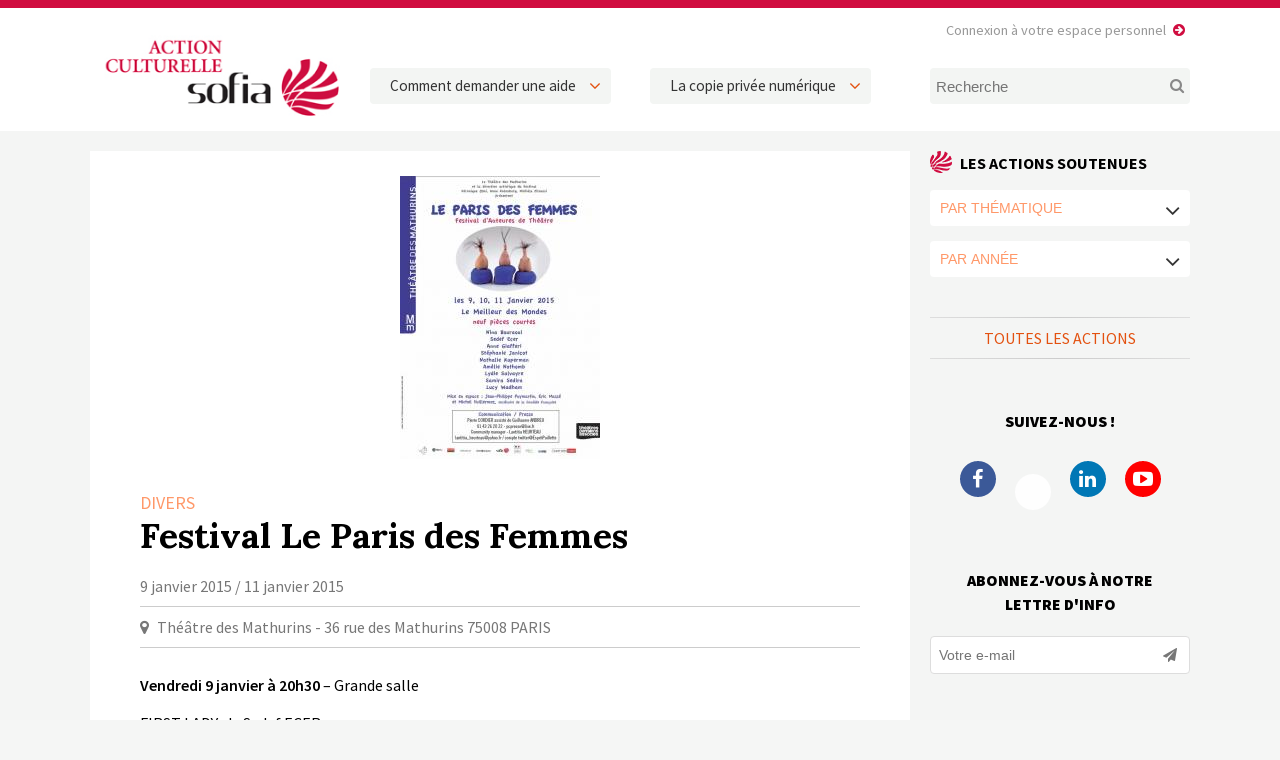

--- FILE ---
content_type: text/html; charset=UTF-8
request_url: http://www.la-sofiaactionculturelle.org/2015/01/festival-le-paris-des-femmes/
body_size: 10309
content:
<!DOCTYPE html>
<html lang="fr-FR">
	<head>
		<meta charset="UTF-8">
		<title>Festival Le Paris des Femmes | Sofia Action Culturelle</title>
		<meta name="viewport" content="width=device-width, initial-scale=1.0, minimum-scale=1.0, maximum-scale=1.0, user-scalable=no">
		<meta http-equiv="X-UA-Compatible" content="IE=edge">
<meta name='robots' content='index, follow, max-image-preview:large, max-snippet:-1, max-video-preview:-1' />

	<!-- This site is optimized with the Yoast SEO plugin v25.9 - https://yoast.com/wordpress/plugins/seo/ -->
	<link rel="canonical" href="http://www.la-sofiaactionculturelle.org/2015/01/festival-le-paris-des-femmes/" />
	<meta property="og:locale" content="fr_FR" />
	<meta property="og:type" content="article" />
	<meta property="og:title" content="Festival Le Paris des Femmes | Sofia Action Culturelle" />
	<meta property="og:description" content="Le Paris des femmes est n&eacute; de l&#039;initiative de 3 personnalit&eacute;s du monde de la culture ayant pour point commun un rapport intime &agrave; la litt&eacute;rature et &agrave; l&#039;&eacute;criture : Mich&egrave;le Fitoussi, V&eacute;ronique Omi et Anne Rotenberg.Durant trois jours, le Th&eacute;&acirc;tre des Mathurins met en avant la cr&eacute;ation th&eacute;&acirc;trale au f&eacute;minin. Avec neuf auteures contemporaines : Nina Bouraoui, Sedef Ecer, Anne Giafferi, St&eacute;phanie Janicot, Nathalie Kuperman, Am&eacute;lie Nothomb, Lydie Salvayre, Samira Sedira, Lucy Wadham" />
	<meta property="og:url" content="http://www.la-sofiaactionculturelle.org/2015/01/festival-le-paris-des-femmes/" />
	<meta property="og:site_name" content="Sofia Action Culturelle" />
	<meta property="article:publisher" content="https://www.facebook.com/pages/La-Sofia-Actionculturelle/967460616607846" />
	<meta property="article:published_time" content="2015-01-09T09:00:00+00:00" />
	<meta property="og:image" content="http://www.la-sofiaactionculturelle.org/wp-content/uploads/2017/09/festival-le-paris-des-femmes.jpg" />
	<meta property="og:image:width" content="200" />
	<meta property="og:image:height" content="283" />
	<meta property="og:image:type" content="image/jpeg" />
	<meta name="author" content="Julie-Marie Poirrier" />
	<meta name="twitter:card" content="summary_large_image" />
	<meta name="twitter:creator" content="@LaSOFIActCult" />
	<meta name="twitter:site" content="@LaSOFIActCult" />
	<meta name="twitter:label1" content="Écrit par" />
	<meta name="twitter:data1" content="Julie-Marie Poirrier" />
	<meta name="twitter:label2" content="Durée de lecture estimée" />
	<meta name="twitter:data2" content="2 minutes" />
	<script type="application/ld+json" class="yoast-schema-graph">{"@context":"https://schema.org","@graph":[{"@type":"WebPage","@id":"http://www.la-sofiaactionculturelle.org/2015/01/festival-le-paris-des-femmes/","url":"http://www.la-sofiaactionculturelle.org/2015/01/festival-le-paris-des-femmes/","name":"Festival Le Paris des Femmes | Sofia Action Culturelle","isPartOf":{"@id":"http://www.la-sofiaactionculturelle.org/#website"},"primaryImageOfPage":{"@id":"http://www.la-sofiaactionculturelle.org/2015/01/festival-le-paris-des-femmes/#primaryimage"},"image":{"@id":"http://www.la-sofiaactionculturelle.org/2015/01/festival-le-paris-des-femmes/#primaryimage"},"thumbnailUrl":"http://www.la-sofiaactionculturelle.org/wp-content/uploads/2017/09/festival-le-paris-des-femmes.jpg","datePublished":"2015-01-09T09:00:00+00:00","author":{"@id":"http://www.la-sofiaactionculturelle.org/#/schema/person/a1bfcdc41e1075396094e375af88efb5"},"breadcrumb":{"@id":"http://www.la-sofiaactionculturelle.org/2015/01/festival-le-paris-des-femmes/#breadcrumb"},"inLanguage":"fr-FR","potentialAction":[{"@type":"ReadAction","target":["http://www.la-sofiaactionculturelle.org/2015/01/festival-le-paris-des-femmes/"]}]},{"@type":"ImageObject","inLanguage":"fr-FR","@id":"http://www.la-sofiaactionculturelle.org/2015/01/festival-le-paris-des-femmes/#primaryimage","url":"http://www.la-sofiaactionculturelle.org/wp-content/uploads/2017/09/festival-le-paris-des-femmes.jpg","contentUrl":"http://www.la-sofiaactionculturelle.org/wp-content/uploads/2017/09/festival-le-paris-des-femmes.jpg","width":200,"height":283},{"@type":"BreadcrumbList","@id":"http://www.la-sofiaactionculturelle.org/2015/01/festival-le-paris-des-femmes/#breadcrumb","itemListElement":[{"@type":"ListItem","position":1,"name":"Accueil","item":"http://www.la-sofiaactionculturelle.org/"},{"@type":"ListItem","position":2,"name":"Tous les événements","item":"http://www.la-sofiaactionculturelle.org/tous-les-evenements/"},{"@type":"ListItem","position":3,"name":"Festival Le Paris des Femmes"}]},{"@type":"WebSite","@id":"http://www.la-sofiaactionculturelle.org/#website","url":"http://www.la-sofiaactionculturelle.org/","name":"Sofia Action Culturelle","description":"L&#039;agenda des actions soutenues par la Sofia","potentialAction":[{"@type":"SearchAction","target":{"@type":"EntryPoint","urlTemplate":"http://www.la-sofiaactionculturelle.org/?s={search_term_string}"},"query-input":{"@type":"PropertyValueSpecification","valueRequired":true,"valueName":"search_term_string"}}],"inLanguage":"fr-FR"},{"@type":"Person","@id":"http://www.la-sofiaactionculturelle.org/#/schema/person/a1bfcdc41e1075396094e375af88efb5","name":"Julie-Marie Poirrier","image":{"@type":"ImageObject","inLanguage":"fr-FR","@id":"http://www.la-sofiaactionculturelle.org/#/schema/person/image/","url":"https://secure.gravatar.com/avatar/26aa288ccb66637a10b0792387b16e5c602392eec37ef29558f4023dcd18d4c0?s=96&d=mm&r=g","contentUrl":"https://secure.gravatar.com/avatar/26aa288ccb66637a10b0792387b16e5c602392eec37ef29558f4023dcd18d4c0?s=96&d=mm&r=g","caption":"Julie-Marie Poirrier"}}]}</script>
	<!-- / Yoast SEO plugin. -->


<link rel='dns-prefetch' href='//fonts.googleapis.com' />
<link rel="alternate" title="oEmbed (JSON)" type="application/json+oembed" href="http://www.la-sofiaactionculturelle.org/wp-json/oembed/1.0/embed?url=http%3A%2F%2Fwww.la-sofiaactionculturelle.org%2F2015%2F01%2Ffestival-le-paris-des-femmes%2F" />
<link rel="alternate" title="oEmbed (XML)" type="text/xml+oembed" href="http://www.la-sofiaactionculturelle.org/wp-json/oembed/1.0/embed?url=http%3A%2F%2Fwww.la-sofiaactionculturelle.org%2F2015%2F01%2Ffestival-le-paris-des-femmes%2F&#038;format=xml" />
<style id='wp-img-auto-sizes-contain-inline-css' type='text/css'>
img:is([sizes=auto i],[sizes^="auto," i]){contain-intrinsic-size:3000px 1500px}
/*# sourceURL=wp-img-auto-sizes-contain-inline-css */
</style>

<link rel='stylesheet' id='wp-block-library-css' href='http://www.la-sofiaactionculturelle.org/wp-includes/css/dist/block-library/style.min.css' type='text/css' media='all' />
<style id='global-styles-inline-css' type='text/css'>
:root{--wp--preset--aspect-ratio--square: 1;--wp--preset--aspect-ratio--4-3: 4/3;--wp--preset--aspect-ratio--3-4: 3/4;--wp--preset--aspect-ratio--3-2: 3/2;--wp--preset--aspect-ratio--2-3: 2/3;--wp--preset--aspect-ratio--16-9: 16/9;--wp--preset--aspect-ratio--9-16: 9/16;--wp--preset--color--black: #000000;--wp--preset--color--cyan-bluish-gray: #abb8c3;--wp--preset--color--white: #ffffff;--wp--preset--color--pale-pink: #f78da7;--wp--preset--color--vivid-red: #cf2e2e;--wp--preset--color--luminous-vivid-orange: #ff6900;--wp--preset--color--luminous-vivid-amber: #fcb900;--wp--preset--color--light-green-cyan: #7bdcb5;--wp--preset--color--vivid-green-cyan: #00d084;--wp--preset--color--pale-cyan-blue: #8ed1fc;--wp--preset--color--vivid-cyan-blue: #0693e3;--wp--preset--color--vivid-purple: #9b51e0;--wp--preset--gradient--vivid-cyan-blue-to-vivid-purple: linear-gradient(135deg,rgb(6,147,227) 0%,rgb(155,81,224) 100%);--wp--preset--gradient--light-green-cyan-to-vivid-green-cyan: linear-gradient(135deg,rgb(122,220,180) 0%,rgb(0,208,130) 100%);--wp--preset--gradient--luminous-vivid-amber-to-luminous-vivid-orange: linear-gradient(135deg,rgb(252,185,0) 0%,rgb(255,105,0) 100%);--wp--preset--gradient--luminous-vivid-orange-to-vivid-red: linear-gradient(135deg,rgb(255,105,0) 0%,rgb(207,46,46) 100%);--wp--preset--gradient--very-light-gray-to-cyan-bluish-gray: linear-gradient(135deg,rgb(238,238,238) 0%,rgb(169,184,195) 100%);--wp--preset--gradient--cool-to-warm-spectrum: linear-gradient(135deg,rgb(74,234,220) 0%,rgb(151,120,209) 20%,rgb(207,42,186) 40%,rgb(238,44,130) 60%,rgb(251,105,98) 80%,rgb(254,248,76) 100%);--wp--preset--gradient--blush-light-purple: linear-gradient(135deg,rgb(255,206,236) 0%,rgb(152,150,240) 100%);--wp--preset--gradient--blush-bordeaux: linear-gradient(135deg,rgb(254,205,165) 0%,rgb(254,45,45) 50%,rgb(107,0,62) 100%);--wp--preset--gradient--luminous-dusk: linear-gradient(135deg,rgb(255,203,112) 0%,rgb(199,81,192) 50%,rgb(65,88,208) 100%);--wp--preset--gradient--pale-ocean: linear-gradient(135deg,rgb(255,245,203) 0%,rgb(182,227,212) 50%,rgb(51,167,181) 100%);--wp--preset--gradient--electric-grass: linear-gradient(135deg,rgb(202,248,128) 0%,rgb(113,206,126) 100%);--wp--preset--gradient--midnight: linear-gradient(135deg,rgb(2,3,129) 0%,rgb(40,116,252) 100%);--wp--preset--font-size--small: 13px;--wp--preset--font-size--medium: 20px;--wp--preset--font-size--large: 36px;--wp--preset--font-size--x-large: 42px;--wp--preset--spacing--20: 0.44rem;--wp--preset--spacing--30: 0.67rem;--wp--preset--spacing--40: 1rem;--wp--preset--spacing--50: 1.5rem;--wp--preset--spacing--60: 2.25rem;--wp--preset--spacing--70: 3.38rem;--wp--preset--spacing--80: 5.06rem;--wp--preset--shadow--natural: 6px 6px 9px rgba(0, 0, 0, 0.2);--wp--preset--shadow--deep: 12px 12px 50px rgba(0, 0, 0, 0.4);--wp--preset--shadow--sharp: 6px 6px 0px rgba(0, 0, 0, 0.2);--wp--preset--shadow--outlined: 6px 6px 0px -3px rgb(255, 255, 255), 6px 6px rgb(0, 0, 0);--wp--preset--shadow--crisp: 6px 6px 0px rgb(0, 0, 0);}:where(.is-layout-flex){gap: 0.5em;}:where(.is-layout-grid){gap: 0.5em;}body .is-layout-flex{display: flex;}.is-layout-flex{flex-wrap: wrap;align-items: center;}.is-layout-flex > :is(*, div){margin: 0;}body .is-layout-grid{display: grid;}.is-layout-grid > :is(*, div){margin: 0;}:where(.wp-block-columns.is-layout-flex){gap: 2em;}:where(.wp-block-columns.is-layout-grid){gap: 2em;}:where(.wp-block-post-template.is-layout-flex){gap: 1.25em;}:where(.wp-block-post-template.is-layout-grid){gap: 1.25em;}.has-black-color{color: var(--wp--preset--color--black) !important;}.has-cyan-bluish-gray-color{color: var(--wp--preset--color--cyan-bluish-gray) !important;}.has-white-color{color: var(--wp--preset--color--white) !important;}.has-pale-pink-color{color: var(--wp--preset--color--pale-pink) !important;}.has-vivid-red-color{color: var(--wp--preset--color--vivid-red) !important;}.has-luminous-vivid-orange-color{color: var(--wp--preset--color--luminous-vivid-orange) !important;}.has-luminous-vivid-amber-color{color: var(--wp--preset--color--luminous-vivid-amber) !important;}.has-light-green-cyan-color{color: var(--wp--preset--color--light-green-cyan) !important;}.has-vivid-green-cyan-color{color: var(--wp--preset--color--vivid-green-cyan) !important;}.has-pale-cyan-blue-color{color: var(--wp--preset--color--pale-cyan-blue) !important;}.has-vivid-cyan-blue-color{color: var(--wp--preset--color--vivid-cyan-blue) !important;}.has-vivid-purple-color{color: var(--wp--preset--color--vivid-purple) !important;}.has-black-background-color{background-color: var(--wp--preset--color--black) !important;}.has-cyan-bluish-gray-background-color{background-color: var(--wp--preset--color--cyan-bluish-gray) !important;}.has-white-background-color{background-color: var(--wp--preset--color--white) !important;}.has-pale-pink-background-color{background-color: var(--wp--preset--color--pale-pink) !important;}.has-vivid-red-background-color{background-color: var(--wp--preset--color--vivid-red) !important;}.has-luminous-vivid-orange-background-color{background-color: var(--wp--preset--color--luminous-vivid-orange) !important;}.has-luminous-vivid-amber-background-color{background-color: var(--wp--preset--color--luminous-vivid-amber) !important;}.has-light-green-cyan-background-color{background-color: var(--wp--preset--color--light-green-cyan) !important;}.has-vivid-green-cyan-background-color{background-color: var(--wp--preset--color--vivid-green-cyan) !important;}.has-pale-cyan-blue-background-color{background-color: var(--wp--preset--color--pale-cyan-blue) !important;}.has-vivid-cyan-blue-background-color{background-color: var(--wp--preset--color--vivid-cyan-blue) !important;}.has-vivid-purple-background-color{background-color: var(--wp--preset--color--vivid-purple) !important;}.has-black-border-color{border-color: var(--wp--preset--color--black) !important;}.has-cyan-bluish-gray-border-color{border-color: var(--wp--preset--color--cyan-bluish-gray) !important;}.has-white-border-color{border-color: var(--wp--preset--color--white) !important;}.has-pale-pink-border-color{border-color: var(--wp--preset--color--pale-pink) !important;}.has-vivid-red-border-color{border-color: var(--wp--preset--color--vivid-red) !important;}.has-luminous-vivid-orange-border-color{border-color: var(--wp--preset--color--luminous-vivid-orange) !important;}.has-luminous-vivid-amber-border-color{border-color: var(--wp--preset--color--luminous-vivid-amber) !important;}.has-light-green-cyan-border-color{border-color: var(--wp--preset--color--light-green-cyan) !important;}.has-vivid-green-cyan-border-color{border-color: var(--wp--preset--color--vivid-green-cyan) !important;}.has-pale-cyan-blue-border-color{border-color: var(--wp--preset--color--pale-cyan-blue) !important;}.has-vivid-cyan-blue-border-color{border-color: var(--wp--preset--color--vivid-cyan-blue) !important;}.has-vivid-purple-border-color{border-color: var(--wp--preset--color--vivid-purple) !important;}.has-vivid-cyan-blue-to-vivid-purple-gradient-background{background: var(--wp--preset--gradient--vivid-cyan-blue-to-vivid-purple) !important;}.has-light-green-cyan-to-vivid-green-cyan-gradient-background{background: var(--wp--preset--gradient--light-green-cyan-to-vivid-green-cyan) !important;}.has-luminous-vivid-amber-to-luminous-vivid-orange-gradient-background{background: var(--wp--preset--gradient--luminous-vivid-amber-to-luminous-vivid-orange) !important;}.has-luminous-vivid-orange-to-vivid-red-gradient-background{background: var(--wp--preset--gradient--luminous-vivid-orange-to-vivid-red) !important;}.has-very-light-gray-to-cyan-bluish-gray-gradient-background{background: var(--wp--preset--gradient--very-light-gray-to-cyan-bluish-gray) !important;}.has-cool-to-warm-spectrum-gradient-background{background: var(--wp--preset--gradient--cool-to-warm-spectrum) !important;}.has-blush-light-purple-gradient-background{background: var(--wp--preset--gradient--blush-light-purple) !important;}.has-blush-bordeaux-gradient-background{background: var(--wp--preset--gradient--blush-bordeaux) !important;}.has-luminous-dusk-gradient-background{background: var(--wp--preset--gradient--luminous-dusk) !important;}.has-pale-ocean-gradient-background{background: var(--wp--preset--gradient--pale-ocean) !important;}.has-electric-grass-gradient-background{background: var(--wp--preset--gradient--electric-grass) !important;}.has-midnight-gradient-background{background: var(--wp--preset--gradient--midnight) !important;}.has-small-font-size{font-size: var(--wp--preset--font-size--small) !important;}.has-medium-font-size{font-size: var(--wp--preset--font-size--medium) !important;}.has-large-font-size{font-size: var(--wp--preset--font-size--large) !important;}.has-x-large-font-size{font-size: var(--wp--preset--font-size--x-large) !important;}
/*# sourceURL=global-styles-inline-css */
</style>

<style id='classic-theme-styles-inline-css' type='text/css'>
/*! This file is auto-generated */
.wp-block-button__link{color:#fff;background-color:#32373c;border-radius:9999px;box-shadow:none;text-decoration:none;padding:calc(.667em + 2px) calc(1.333em + 2px);font-size:1.125em}.wp-block-file__button{background:#32373c;color:#fff;text-decoration:none}
/*# sourceURL=/wp-includes/css/classic-themes.min.css */
</style>
<link rel='stylesheet' id='grid-css' href='http://www.la-sofiaactionculturelle.org/wp-content/themes/sofia/css/simplegrid.css' type='text/css' media='all' />
<link rel='stylesheet' id='fa-css' href='http://www.la-sofiaactionculturelle.org/wp-content/themes/sofia/css/font-awesome.min.css' type='text/css' media='all' />
<link rel='stylesheet' id='modal-css' href='http://www.la-sofiaactionculturelle.org/wp-content/themes/sofia/css/jquery.sweet-modal.min.css' type='text/css' media='all' />
<link rel='stylesheet' id='slider-css' href='http://www.la-sofiaactionculturelle.org/wp-content/themes/sofia/css/jquery.bxslider.css' type='text/css' media='all' />
<link rel='stylesheet' id='gfonts-css' href='//fonts.googleapis.com/css?family=Lora%3A400%2C400i%2C700%2C700i%7CSource+Sans+Pro%3A200%2C200i%2C300%2C300i%2C400%2C400i%2C600%2C600i%2C700%2C700i%2C900%2C900i' type='text/css' media='all' />
<link rel='stylesheet' id='sofia-css' href='http://www.la-sofiaactionculturelle.org/wp-content/themes/sofia/css/sofia.css' type='text/css' media='all' />
<script type="text/javascript" src="http://www.la-sofiaactionculturelle.org/wp-includes/js/jquery/jquery.min.js" id="jquery-core-js"></script>
<script type="text/javascript" src="http://www.la-sofiaactionculturelle.org/wp-includes/js/jquery/jquery-migrate.min.js" id="jquery-migrate-js"></script>
<link rel="https://api.w.org/" href="http://www.la-sofiaactionculturelle.org/wp-json/" /><link rel="alternate" title="JSON" type="application/json" href="http://www.la-sofiaactionculturelle.org/wp-json/wp/v2/posts/1301" /><script type="text/javascript">
var ajaxurl = 'http://www.la-sofiaactionculturelle.org/wp-admin/admin-ajax.php';
</script>
<link rel="icon" href="http://www.la-sofiaactionculturelle.org/wp-content/uploads/2018/11/ms-icon-310x310-150x150.png" sizes="32x32" />
<link rel="icon" href="http://www.la-sofiaactionculturelle.org/wp-content/uploads/2018/11/ms-icon-310x310.png" sizes="192x192" />
<link rel="apple-touch-icon" href="http://www.la-sofiaactionculturelle.org/wp-content/uploads/2018/11/ms-icon-310x310.png" />
<meta name="msapplication-TileImage" content="http://www.la-sofiaactionculturelle.org/wp-content/uploads/2018/11/ms-icon-310x310.png" />
		<!--[if lt IE 9]>
		<script src="//html5shim.googlecode.com/svn/trunk/html5.js"></script>
		<![endif]-->
		<link rel="apple-touch-icon" sizes="57x57" href="http://www.la-sofiaactionculturelle.org//apple-icon-57x57.png">
		<link rel="apple-touch-icon" sizes="60x60" href="http://www.la-sofiaactionculturelle.org//apple-icon-60x60.png">
		<link rel="apple-touch-icon" sizes="72x72" href="http://www.la-sofiaactionculturelle.org//apple-icon-72x72.png">
		<link rel="apple-touch-icon" sizes="76x76" href="http://www.la-sofiaactionculturelle.org//apple-icon-76x76.png">
		<link rel="apple-touch-icon" sizes="114x114" href="http://www.la-sofiaactionculturelle.org//apple-icon-114x114.png">
		<link rel="apple-touch-icon" sizes="120x120" href="http://www.la-sofiaactionculturelle.org//apple-icon-120x120.png">
		<link rel="apple-touch-icon" sizes="144x144" href="http://www.la-sofiaactionculturelle.org//apple-icon-144x144.png">
		<link rel="apple-touch-icon" sizes="152x152" href="http://www.la-sofiaactionculturelle.org//apple-icon-152x152.png">
		<link rel="apple-touch-icon" sizes="180x180" href="http://www.la-sofiaactionculturelle.org//apple-icon-180x180.png">
		<link rel="icon" type="image/png" sizes="192x192"  href="http://www.la-sofiaactionculturelle.org//android-icon-192x192.png">
		<link rel="icon" type="image/png" sizes="32x32" href="http://www.la-sofiaactionculturelle.org//favicon-32x32.png">
		<link rel="icon" type="image/png" sizes="96x96" href="http://www.la-sofiaactionculturelle.org//favicon-96x96.png">
		<link rel="icon" type="image/png" sizes="16x16" href="http://www.la-sofiaactionculturelle.org//favicon-16x16.png">
		<link rel="manifest" href="http://www.la-sofiaactionculturelle.org//manifest.json">
		<meta name="msapplication-TileColor" content="#ffffff">
		<meta name="msapplication-TileImage" content="http://www.la-sofiaactionculturelle.org//ms-icon-144x144.png">
		<meta name="theme-color" content="#ffffff">
	</head>
	<body class="wp-singular post-template-default single single-post postid-1301 single-format-standard wp-theme-sofia" id="body">
		
		<aside class="sidebar">
			<nav id="navigation" role="navigation">
				<div id="mobile" class="menu-mobile-container"><ul id="menu-mobile" class="mobile"><li id="menu-item-2667" class="menu-item menu-item-type-post_type menu-item-object-page menu-item-home menu-item-2667"><a href="http://www.la-sofiaactionculturelle.org/">Accueil</a></li>
<li id="menu-item-2677" class="menu-item menu-item-type-post_type menu-item-object-page current_page_parent menu-item-2677"><a href="http://www.la-sofiaactionculturelle.org/tous-les-evenements/">Tous les événements</a></li>
<li id="menu-item-3086" class="menu-item menu-item-type-custom menu-item-object-custom menu-item-has-children menu-item-3086"><a target="_blank" href="http://www.la-sofia-action-culturelle.org/index.php?page=comment">Comment demander une aide</a>
<ul class="sub-menu">
	<li id="menu-item-4425" class="menu-item menu-item-type-post_type menu-item-object-page menu-item-4425"><a href="http://www.la-sofiaactionculturelle.org/reglement/">Règlement d’instruction des dossiers de demande d’aide</a></li>
	<li id="menu-item-3087" class="menu-item menu-item-type-custom menu-item-object-custom menu-item-3087"><a target="_blank" href="http://www.la-sofia-action-culturelle.org/index.php?page=calendrier">Calendrier de dépôt de demande</a></li>
	<li id="menu-item-3088" class="menu-item menu-item-type-custom menu-item-object-custom menu-item-3088"><a target="_blank" href="http://www.la-sofia-action-culturelle.org/index.php?sortir=o">Faire une demande d&rsquo;aide</a></li>
	<li id="menu-item-5200" class="menu-item menu-item-type-custom menu-item-object-custom menu-item-5200"><a href="http://www.la-sofiaactionculturelle.org/wp-content/uploads/2021/06/accord_intervention_auteur_15_juin_2021.pdf">Modèle d’accord de prestation auteur/porteur de projet</a></li>
</ul>
</li>
<li id="menu-item-2672" class="menu-item menu-item-type-post_type menu-item-object-page menu-item-has-children menu-item-2672"><a href="http://www.la-sofiaactionculturelle.org/la-copie-privee-numerique/">La copie privée numérique</a>
<ul class="sub-menu">
	<li id="menu-item-2673" class="menu-item menu-item-type-post_type menu-item-object-page menu-item-2673"><a href="http://www.la-sofiaactionculturelle.org/la-copie-privee-numerique/la-culture-avec-la-copie-privee/">La Culture avec la Copie privée</a></li>
	<li id="menu-item-4853" class="menu-item menu-item-type-post_type menu-item-object-page menu-item-4853"><a href="http://www.la-sofiaactionculturelle.org/rapport-2019-de-laction-culturelle/">Rapport 2019 de l&rsquo;Action culturelle</a></li>
</ul>
</li>
<li id="menu-item-2678" class="menu-item menu-item-type-post_type menu-item-object-page menu-item-2678"><a href="http://www.la-sofiaactionculturelle.org/contacts/">Contacts</a></li>
</ul></div>			</nav>
		</aside>
	
		<div class="container">
			
			<a href="#body" class="nav-button-open" aria-label="open navigation"></a>
			<a href="#" class="nav-button-close" aria-label="close navigation"></a>
			
			<header>
				
				<div class="grid grid-pad">
				
					<div class='site-logo col-3-12'>
					    <a href='http://www.la-sofiaactionculturelle.org/' title='Sofia Action Culturelle' rel='home'><img src='http://www.la-sofiaactionculturelle.org/wp-content/themes/sofia/img/sofia.png' alt='Sofia Action Culturelle'></a>
					</div>
					
					<div class="hide-mobile col-3-12">
						<div class="menubar"><ul id="menu-header-1" class="menubar"><li id="menu-item-3090" class="menu-item menu-item-type-custom menu-item-object-custom menu-item-has-children menu-item-3090"><a target="_blank" href="http://www.la-sofia-action-culturelle.org/index.php?page=comment">Comment demander une aide</a>
<ul class="sub-menu">
	<li id="menu-item-4426" class="menu-item menu-item-type-post_type menu-item-object-page menu-item-4426"><a href="http://www.la-sofiaactionculturelle.org/reglement/">Règlement d’instruction des dossiers de demande d’aide</a></li>
	<li id="menu-item-3091" class="menu-item menu-item-type-custom menu-item-object-custom menu-item-3091"><a target="_blank" href="http://www.la-sofia-action-culturelle.org/index.php?page=calendrier">Calendrier de dépôt de demande</a></li>
	<li id="menu-item-3092" class="menu-item menu-item-type-custom menu-item-object-custom menu-item-3092"><a target="_blank" href="http://www.la-sofia-action-culturelle.org/index.php?sortir=o">Faire une demande d&rsquo;aide</a></li>
	<li id="menu-item-5199" class="menu-item menu-item-type-custom menu-item-object-custom menu-item-5199"><a href="http://www.la-sofiaactionculturelle.org/wp-content/uploads/2021/06/accord_intervention_auteur_15_avril_2021.pdf">Modèle d’accord de prestation auteur/porteur de projet</a></li>
</ul>
</li>
</ul></div>					</div>
					
					<div class="hide-mobile col-3-12">
						<div class="menubar"><ul id="menu-header-2" class="menubar"><li id="menu-item-2663" class="menu-item menu-item-type-post_type menu-item-object-page menu-item-has-children menu-item-2663"><a href="http://www.la-sofiaactionculturelle.org/la-copie-privee-numerique/">La copie privée numérique</a>
<ul class="sub-menu">
	<li id="menu-item-2665" class="menu-item menu-item-type-post_type menu-item-object-page menu-item-2665"><a href="http://www.la-sofiaactionculturelle.org/la-copie-privee-numerique/la-culture-avec-la-copie-privee/">La Culture avec la Copie privée</a></li>
	<li id="menu-item-8082" class="menu-item menu-item-type-post_type menu-item-object-page menu-item-8082"><a href="http://www.la-sofiaactionculturelle.org/la-copie-privee-numerique/rapport-2023-de-laction-culturelle-de-la-sofia/">Rapport 2023 de l’Action culturelle de la Sofia</a></li>
</ul>
</li>
</ul></div>					</div>
					
					<div class="col-3-12">
						<form role="search" method="get" class="search-form" action="http://www.la-sofiaactionculturelle.org/">
						    <input type="search" class="search-field" placeholder="Recherche" value="" name="s" />
						    <button type="submit" title="Rechercher"><i class="fa fa-search" aria-hidden="true"></i></button>
						</form>
					</div>
					
					<a href="http://www.la-sofia-action-culturelle.org/index.php" class="extranet" target="_blank">Connexion à votre espace personnel</a>
				
				</div>

			</header><div class="grid grid-pad">
	
	<div class="col-9-12 stick">
		
		<section id="page">
			
			<img width="200" height="283" src="http://www.la-sofiaactionculturelle.org/wp-content/uploads/2017/09/festival-le-paris-des-femmes.jpg" class="attachment-cover size-cover wp-post-image" alt="" decoding="async" fetchpriority="high" />			
			<div class="category"><a href="http://www.la-sofiaactionculturelle.org/thematique/divers/" rel="category tag">Divers</a></div>
			
			<h1>Festival Le Paris des Femmes</h1>
			
			<div class="event-meta">
				<div class="dates">
					9 janvier 2015 / 11 janvier 2015 
									</div>
				<div class="location">Th&eacute;&acirc;tre des Mathurins - 36 rue des Mathurins 75008 PARIS</div>			</div>
						
			<p><strong>Vendredi 9 janvier &agrave; 20h30</strong> &#8211; Grande salle</p>
<p>FIRST LADY, de Sedef ECER,&nbsp;</p>
<p>RANGER LES ZUMAINS, de St&eacute;phanie JANICOT,</p>
<p>ZONE DE NON DROIT d&rsquo;Am&eacute;lie NOTHOMB.</p>
<p>Mise en espace, Jean-Philiipe PUYMARTIN,</p>
<p>Danse, Aliaska HILSUM,</p>
<p>Musique, Vincent-Marie BOUVOT.</p>
<p>Avec Sa&iuml;d AMADIS, Jean-Christophe BARC, Marianne BASLER, Agn&egrave;s JAOUI, Jacques LASSALLE, William Nadylam, Jean-Philippe PUYMARTIN et Sophie Rodrigues.</p>
<p>&nbsp;</p>
<p><strong>Samedi 10 &nbsp;janvier &agrave; 18h00</strong> &nbsp;&#8211; Petite salle (entr&eacute;e libre) :&nbsp;</p>
<p>Un d&eacute;bat anim&eacute; par Karine PAPILLAUD.</p>
<p>Avec Nina BOURAOUI, Sedef ECER, Anne GIAFFERI, St&eacute;phanie JANICOT, Lydie SALVAYRE, Samira SEDIRA, Lucy WADHAM.</p>
<p>&nbsp;</p>
<p><strong>Samedi 10 janvier &agrave; 20h30</strong> &#8211; Grande salle&nbsp;</p>
<p>PARFAITE de Lucy WADHAM,</p>
<p>TU HONORERAS TON PERE ET TA MERE de Samira SEDIRA,</p>
<p>OTAGES, de Nina BOURAOUI.</p>
<p>Mise en espace, Eric MASSE.</p>
<p>Avec Christine CITTI, Fanny COTTEN&Ccedil;ON, Pierre-Fran&ccedil;ois GAREL, Hammou GRAIA, Najib OUDGHIRI, Delphine RICH et Camille RUTHERFORD.</p>
<p>&nbsp;</p>
<p><strong>Dimanche 11 janvier &agrave; 17h </strong>&#8211; Petite salle (entr&eacute;e libre) :</p>
<p>Conf&eacute;rence anim&eacute;e par Karine PAPILLAUD autour de « L&rsquo;Utopie et la r&eacute;paration du monde » avec Alexis LACROIX, journaliste et &eacute;crivain.&nbsp;</p>
<p>&nbsp;</p>
<p><strong>Dimanche 11 janvier &agrave; 19 h </strong>&#8211; Grande salle</p>
<p>AH, LA BELLE VIE! de Anne GIAFFERI,&nbsp;</p>
<p>36, de Lydie SALVAYRE (d&rsquo;apr&egrave;s le roman « Pas Pleurer », Seuil, prix Goncourt 2014),</p>
<p>C&rsquo;EST LE PRINCIPE, de Nathalie KUPERMAN.</p>
<p>Mise en espace, Michel VUILLERMOZ, soci&eacute;taire de la Com&eacute;die-Fran&ccedil;aise.&nbsp;</p>
<p>Avec H&eacute;l&egrave;ne BABU, Val&eacute;rie BONNETON, Christophe BOUISSE, Laurence COLUSSI, Maril&ugrave; MARINI.</p>
<p>&nbsp;</p>
<p>Retrouvez toutes les informations et suivez l&rsquo;actualit&eacute; du festival sur :</p>
<p><a href="http://parisdesfemmes.blogspot.fr/">parisdesfemmes.blogspot.fr</a></p>
<p><a href="https://www.facebook.com/LeParisdesFemmes">Facebook</a></p>
<p><a href="https://twitter.com/ParisdesFemmes">Twitter</a></p>
<p>&nbsp;</p>
<p>PARTENAIRES&nbsp;</p>
<p>Th&eacute;&acirc;tre des Mathurins &ndash; DRAC Ile de France &ndash; La mairie de Paris &#8211; SOFIA &#8211; SACD &#8211; Association Beaumarchais &ndash; Durance &ndash; DSO Interactive &ndash; MRS &#8211; L&rsquo;avant-sc&egrave;ne th&eacute;&acirc;tre &#8211; &nbsp;HKMD packaging &#8211; La Box Culturelle &ndash; T&eacute;va.</p>
			
						
			<div id="share">
				<span class="title">Partager l'article </span>
				
<ul class="social-share">
    <li class="twitter">
    	<a target="_blank" href="http://twitter.com/share?url=http://www.la-sofiaactionculturelle.org/?p=1301&text=Festival+Le+Paris+des+Femmes&via=Sofia+Action+Culturelle" title="Tweeter"><i class="fa fa-twitter" aria-hidden="true"></i></a>
    </li>
    <li class="facebook">
    	<a target="_blank" href="https://www.facebook.com/sharer.php?u=http://www.la-sofiaactionculturelle.org/?p=1301&t=Festival+Le+Paris+des+Femmes" title="Facebook"><i class="fa fa-facebook-official" aria-hidden="true"></i></a>
    </li>
    <li class="google">
    	<a target="_blank" href="https://plus.google.com/share?url=http://www.la-sofiaactionculturelle.org/?p=1301" title="Google+"><i class="fa fa-google-plus" aria-hidden="true"></i></a>
    </li>
    <li class="linkedin">
    	<a target="_blank" href="https://www.linkedin.com/shareArticle?mini=true&url=http://www.la-sofiaactionculturelle.org/?p=1301&title=Festival+Le+Paris+des+Femmes&summary=Le+Paris+des+femmes+est+n%C3%A9+de+l%27initiative+de+3+personnalit%C3%A9s+du+monde+de+la+culture+ayant+pour+point+commun+un+rapport+intime+%C3%A0+la+litt%C3%A9rature+et+%C3%A0+l%27%C3%A9criture+%3A+Mich%C3%A8le+Fitoussi%2C+V%C3%A9ronique+Omi+et+Anne+Rotenberg.Durant+trois+jours%2C+le+Th%C3%A9%C3%A2tre+des+Mathurins+met+en+avant+la+cr%C3%A9ation+th%C3%A9%C3%A2trale+au+f%C3%A9minin.+Avec+neuf+auteures+contemporaines+%3A+Nina+Bouraoui%2C+Sedef+Ecer%2C+Anne+Giafferi%2C+St%C3%A9phanie+Janicot%2C+Nathalie+Kuperman%2C+Am%C3%A9lie+Nothomb%2C+Lydie+Salvayre%2C+Samira+Sedira%2C+Lucy+Wadham&source=Sofia+Action+Culturelle" title="Linkedin"><i class="fa fa-linkedin" aria-hidden="true"></i></a>
    </li>
</ul>
			</div>
			
		</section>	
		
	</div>
	
	<div class="col-3-12 stick">
		<aside id="sidebar">
	
	<h2 class="widget-title">Les actions soutenues</h2>
	
		
	<!-- PAR THÉMATIQUE -->
	<div class="select-bg">
		<select id="thematiques">
			<option selected="selected">Par thématique</option>
			<option value="http://www.la-sofiaactionculturelle.org/thematique/auteur/">Auteur</option><option value="http://www.la-sofiaactionculturelle.org/thematique/bande-dessinee/">Bande dessinée</option><option value="http://www.la-sofiaactionculturelle.org/thematique/bibliotheque/">Bibliothèque</option><option value="http://www.la-sofiaactionculturelle.org/thematique/colloque/">Colloque</option><option value="http://www.la-sofiaactionculturelle.org/thematique/divers/">Divers</option><option value="http://www.la-sofiaactionculturelle.org/thematique/festival/">Festival</option><option value="http://www.la-sofiaactionculturelle.org/thematique/formation-professionnelle/">Formation professionnelle</option><option value="http://www.la-sofiaactionculturelle.org/thematique/francophonie/">Francophonie</option><option value="http://www.la-sofiaactionculturelle.org/thematique/journee-professionnelle/">Journée professionnelle</option><option value="http://www.la-sofiaactionculturelle.org/thematique/librairie/">Librairie</option><option value="http://www.la-sofiaactionculturelle.org/thematique/litterature-jeunesse/">Littérature Jeunesse</option><option value="http://www.la-sofiaactionculturelle.org/thematique/nouvelle/">Nouvelle</option><option value="http://www.la-sofiaactionculturelle.org/thematique/numerique/">Numérique</option><option value="http://www.la-sofiaactionculturelle.org/thematique/poesie/">Poésie</option><option value="http://www.la-sofiaactionculturelle.org/thematique/polar/">Polar</option><option value="http://www.la-sofiaactionculturelle.org/thematique/prix/">Prix</option><option value="http://www.la-sofiaactionculturelle.org/thematique/rencontres-sofia/">Rencontres de la Sofia</option><option value="http://www.la-sofiaactionculturelle.org/thematique/traduction/">Traduction</option>		</select>
	</div>
	
	<!-- PAR ANNÉE -->
	<div class="select-bg">
		<select id="annees">
			<option selected="selected">Par année</option>
			<option value="http://www.la-sofiaactionculturelle.org/tous-les-evenements/?annee=2026">2026</option><option value="http://www.la-sofiaactionculturelle.org/tous-les-evenements/?annee=2025">2025</option><option value="http://www.la-sofiaactionculturelle.org/tous-les-evenements/?annee=2024">2024</option><option value="http://www.la-sofiaactionculturelle.org/tous-les-evenements/?annee=2023">2023</option><option value="http://www.la-sofiaactionculturelle.org/tous-les-evenements/?annee=2022">2022</option><option value="http://www.la-sofiaactionculturelle.org/tous-les-evenements/?annee=2021">2021</option><option value="http://www.la-sofiaactionculturelle.org/tous-les-evenements/?annee=2020">2020</option><option value="http://www.la-sofiaactionculturelle.org/tous-les-evenements/?annee=2019">2019</option><option value="http://www.la-sofiaactionculturelle.org/tous-les-evenements/?annee=2018">2018</option><option value="http://www.la-sofiaactionculturelle.org/tous-les-evenements/?annee=2017">2017</option><option value="http://www.la-sofiaactionculturelle.org/tous-les-evenements/?annee=2016">2016</option><option value="http://www.la-sofiaactionculturelle.org/tous-les-evenements/?annee=2015">2015</option><option value="http://www.la-sofiaactionculturelle.org/tous-les-evenements/?annee=2014">2014</option><option value="http://www.la-sofiaactionculturelle.org/tous-les-evenements/?annee=2013">2013</option><option value="http://www.la-sofiaactionculturelle.org/tous-les-evenements/?annee=2012">2012</option><option value="http://www.la-sofiaactionculturelle.org/tous-les-evenements/?annee=2011">2011</option><option value="http://www.la-sofiaactionculturelle.org/tous-les-evenements/?annee=2010">2010</option><option value="http://www.la-sofiaactionculturelle.org/tous-les-evenements/?annee=2009">2009</option>		</select>
	</div>
	
	<hr class="first" />
	
	<p class="sofia-actions"><a href="http://www.la-sofiaactionculturelle.org/tous-les-evenements/">Toutes les actions</a></p>
	
	<hr />
	
	<!--
			<div class="carte">
		<a href="/carte/carte_action_culturelle2016_semestre1.html" target="_blank">
			<h3>Carte interactive des actions soutenues</h3>
			<img src="http://www.la-sofiaactionculturelle.org/wp-content/themes/sofia/img/sofia-france.png" alt="carte" />
		</a>
	</div>
		-->
	
	<!-- SUIVEZ-NOUS -->
	<div class="networks-title">Suivez-nous !</div>
	<div class="menu-reseaux-sociaux-container"><ul id="menu-reseaux-sociaux" class="social-menu"><li id="menu-item-2612" class="facebook menu-item menu-item-type-custom menu-item-object-custom menu-item-2612"><a target="_blank" href="https://www.facebook.com/pages/La-Sofia-Actionculturelle/967460616607846">Facebook</a></li>
<li id="menu-item-2613" class="twitter menu-item menu-item-type-custom menu-item-object-custom menu-item-2613"><a target="_blank" href="http://twitter.com/LaSOFIActCult">Twitter</a></li>
<li id="menu-item-2614" class="linkedin menu-item menu-item-type-custom menu-item-object-custom menu-item-2614"><a target="_blank" href="http://www.linkedin.com/company/2404350">Linkedin</a></li>
<li id="menu-item-2615" class="youtube menu-item menu-item-type-custom menu-item-object-custom menu-item-2615"><a target="_blank" href="http://www.youtube.com/user/SofiActionCulturelle">Youtube</a></li>
</ul></div>	
	<form id="newsletter">
		<h4>Abonnez-vous à notre lettre d'info</h4>
		<div class="response"></div>
		<fieldset>
			<input type="email" name="subscriber" id="subscriber" value="" placeholder="Votre e-mail" />
			<button type="submit"><i class="fa fa-paper-plane" aria-hidden="true"></i></button>
		</fieldset>
	</form>
	
</aside>	</div>
	
</div>

	<footer>
		<div class="grid grid-pad">
			<div class="col-4-12">
			   <div class="content">
			   		<img src='http://www.la-sofiaactionculturelle.org/wp-content/themes/sofia/img/sofia-inversed.png' alt='Sofia'>
			   		<p class="address">31 rue de Lisbonne<br/>
			   		75008 PARIS</p>
			   </div>
			</div>
			<div class="col-4-12">
			   <div class="content">
			       <img src='http://www.la-sofiaactionculturelle.org/wp-content/themes/sofia/img/copie-privee.png' alt='La Culture avec la Copie Privée Numérique'>
			       			       			       <p class="copie-privee"><a href="http://www.youtube.com/watch?v=x4JvpTJEphM" target="_blank">Les 25 ans de la copie privée</a></p>
			       			   </div>
			</div>
			<div class="col-4-12">
			   <div class="content networks">
			   		<div class="networks-title">Suivez-nous</div>
			   		<div class="menu-reseaux-sociaux-container"><ul id="menu-reseaux-sociaux-1" class="social-menu"><li class="facebook menu-item menu-item-type-custom menu-item-object-custom menu-item-2612"><a target="_blank" href="https://www.facebook.com/pages/La-Sofia-Actionculturelle/967460616607846">Facebook</a></li>
<li class="twitter menu-item menu-item-type-custom menu-item-object-custom menu-item-2613"><a target="_blank" href="http://twitter.com/LaSOFIActCult">Twitter</a></li>
<li class="linkedin menu-item menu-item-type-custom menu-item-object-custom menu-item-2614"><a target="_blank" href="http://www.linkedin.com/company/2404350">Linkedin</a></li>
<li class="youtube menu-item menu-item-type-custom menu-item-object-custom menu-item-2615"><a target="_blank" href="http://www.youtube.com/user/SofiActionCulturelle">Youtube</a></li>
</ul></div>			   </div>
			</div>
		</div>
		
		<div class="grid grid-pad copyright">
			<div class="col-6-12">
			   <div class="content">
			   		<div class="menu-pied-de-page-container"><ul id="menu-pied-de-page" class="menu"><li id="menu-item-2624" class="menu-item menu-item-type-post_type menu-item-object-page menu-item-2624"><a href="http://www.la-sofiaactionculturelle.org/contacts/">Contacts</a></li>
<li id="menu-item-2623" class="menu-item menu-item-type-post_type menu-item-object-page menu-item-2623"><a href="http://www.la-sofiaactionculturelle.org/mentions-legales/">Mentions légales</a></li>
<li id="menu-item-3093" class="menu-item menu-item-type-custom menu-item-object-custom menu-item-3093"><a target="_blank" href="https://www.la-sofia.org/">La Sofia</a></li>
<li id="menu-item-7030" class="menu-item menu-item-type-post_type menu-item-object-page menu-item-7030"><a href="http://www.la-sofiaactionculturelle.org/politique-de-confidentialite/">Politique de confidentialité</a></li>
<li id="menu-item-7038" class="menu-item menu-item-type-post_type menu-item-object-page menu-item-7038"><a href="http://www.la-sofiaactionculturelle.org/charte-dutilisation-des-cookies-sur-notre-site/">Cookies</a></li>
</ul></div>			   </div>
			</div>
			<div class="col-6-12">
			   <div class="content">
			   	<p>&copy; Sofia Action Culturelle 2026, tous droits réservés <a href="http://www.sitedit.fr">un site Sitedit</a></p>
			   </div>
			</div>
		</div>
		
	</footer>	
	
	<a href="#0" class="cd-top">Top</a>

</div><!-- end container -->
<div id="winsize"></div>

<script type="speculationrules">
{"prefetch":[{"source":"document","where":{"and":[{"href_matches":"/*"},{"not":{"href_matches":["/wp-*.php","/wp-admin/*","/wp-content/uploads/*","/wp-content/*","/wp-content/plugins/*","/wp-content/themes/sofia/*","/*\\?(.+)"]}},{"not":{"selector_matches":"a[rel~=\"nofollow\"]"}},{"not":{"selector_matches":".no-prefetch, .no-prefetch a"}}]},"eagerness":"conservative"}]}
</script>
<script type="text/javascript" src="http://www.la-sofiaactionculturelle.org/wp-content/themes/sofia/js/modernizr.js" id="modernizr-js"></script>
<script type="text/javascript" src="http://www.la-sofiaactionculturelle.org/wp-content/themes/sofia/js/jquery.matchHeight-min.js" id="match-js"></script>
<script type="text/javascript" src="http://www.la-sofiaactionculturelle.org/wp-content/themes/sofia/js/jquery.sticky-kit.min.js" id="sticky-js"></script>
<script type="text/javascript" src="http://www.la-sofiaactionculturelle.org/wp-content/themes/sofia/js/jquery.sweet-modal.min.js" id="modal-js"></script>
<script type="text/javascript" src="http://www.la-sofiaactionculturelle.org/wp-content/themes/sofia/js/jquery.bxslider.min.js" id="slider-js"></script>
<script type="text/javascript" src="http://www.la-sofiaactionculturelle.org/wp-content/themes/sofia/js/sofia.js" id="sofia-js-js"></script>

</body>
</html>

<!-- Page supported by LiteSpeed Cache 7.5.0.1 on 2026-01-19 04:50:26 -->